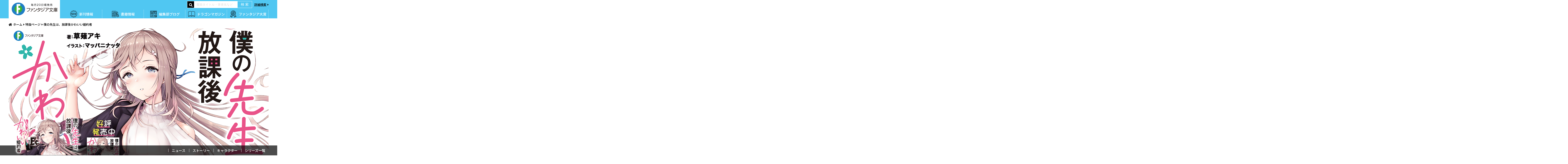

--- FILE ---
content_type: text/html; charset=UTF-8
request_url: https://fantasiabunko.jp/special/201911bokunosensei/
body_size: 5968
content:
<!DOCTYPE html>
<html>
<head>
<meta charset="UTF-8">
<title> 僕の先生は、放課後かわいい婚約者 | 特設ページ | ファンタジア文庫</title>
<meta http-equiv="X-UA-Compatible" content="IE=edge">
<link rel="canonical" href="https://fantasiabunko.jp/special/201911bokunosensei/">
<meta name="viewport" content="width=device-width, initial-scale=1.0">
<meta property="og:url" content="https://fantasiabunko.jp/special/201911bokunosensei/">
<meta property="og:site_name" content="ファンタジア文庫">
<meta property="og:title" content=" 僕の先生は、放課後かわいい婚約者 | 特設ページ | ファンタジア文庫">
<meta property="og:type" content="article">
<meta property="og:image" content="https://fantasiabunko.jp/archives/010/201911/32c7c1496cecaf221482a0051d3cbc12.png">
<meta property="og:description" content="『僕の先生は、放課後かわいい婚約者』（著：草薙アキ、イラスト：マッパニナッタ）の特設ページ。一つ屋根の下で繰り広げられる、先生と生徒の秘密の契約同棲!? あらすじやキャラクター紹介、最新情報はこちら！">
<meta name="description" content="『僕の先生は、放課後かわいい婚約者』（著：草薙アキ、イラスト：マッパニナッタ）の特設ページ。一つ屋根の下で繰り広げられる、先生と生徒の秘密の契約同棲!? あらすじやキャラクター紹介、最新情報はこちら！">
<meta name="keywords" content="僕の先生は、放課後かわいい婚約者,ファンタジア文庫,ファンタジア大賞,ドラゴンマガジン,ライトノベル,草薙アキ,マッパニナッタ">
<meta name="format-detection" content="telephone=no">
<link rel="apple-touch-icon" sizes="144x144" href="/apple-touch-icon.png">
<meta name="theme-color" content="">
<link rel="dns-prefetch" href="//connect.facebook.net">
<link rel="dns-prefetch" href="//platform.twitter.com">
<script src="/js/library/jquery/jquery-3.6.1.min.js"></script>
<script src="/acms.js?uaGroup=PC&amp;domains=fantasiabunko.jp&amp;jsDir=js/&amp;themesDir=/themes/&amp;bid=10&amp;cid=862&amp;eid=12426&amp;bcd=special&amp;jQuery=3.6.1&amp;jQueryMigrate=migrate-3.0.1&amp;mediaClientResize=off&amp;fulltimeSSL=1&amp;v=0af5dbcad349ea63b3b3ca79c9e7ffab&amp;umfs=50M&amp;pms=60M&amp;mfu=20&amp;lgImg=width:1400&amp;jpegQuality=95&amp;mediaLibrary=on&amp;edition=standard&amp;urlPreviewExpire=48&amp;timemachinePreviewDefaultDevice=PC&amp;ccd=201911bokunosensei&amp;scriptRoot=/" charset="UTF-8" id="acms-js"></script>
<script src="/themes/fantasiabunko/dest/bundle.js?date=20250129140301"></script>
<script src="/js/library/jquery/modal-video/js/modal-video.min.js"></script>
<script src="https://cdn.jsdelivr.net/npm/slick-carousel@1.8.1/slick/slick.min.js"></script>
<script src="/themes/fantasiabunko/dest/velocity.min.js?date=20250129140301"></script>
<script src="/themes/fantasiabunko/dest/jquery.matchHeight-min.js?date=20250129140301"></script>
<script src="/themes/fantasiabunko/dest/script.js?date=20250129140301"></script>
<link rel="alternate" type="application/rss+xml" title="RSS 2.0" href="https://fantasiabunko.jp/rss2.xml">
<link rel="stylesheet" href="https://fonts.googleapis.com/css?family=Noto+Sans+JP:300,500,700&amp;subset=japanese">
<link rel="stylesheet" href="https://use.fontawesome.com/releases/v5.6.3/css/all.css">
<link rel="stylesheet" href="/themes/system/css/acms-admin.min.css?date=20250526125011">
<link rel="stylesheet" href="/themes/fantasiabunko/dest/normalize.css?date=20250129140301">
<link rel="stylesheet" href="/themes/fantasiabunko/dest/smartphoto.min.css?date=20250129140301">
<link rel="stylesheet" href="https://fantasiabunko.jp/js/library/jquery/modal-video/css/modal-video.min.css">
<link rel="stylesheet" href="/themes/fantasiabunko/dest/slick.css?date=20250129140301">
<link rel="stylesheet" href="/themes/fantasiabunko/dest/style.css?date=20250129140301">
<script>!function(e,t,a,n,g){e[n]=e[n]||[],e[n].push({"gtm.start":(new Date).getTime(),event:"gtm.js"});var m=t.getElementsByTagName(a)[0],r=t.createElement(a);r.async=!0,r.src="https://www.googletagmanager.com/gtm.js?id=GTM-NBV6DB4",m.parentNode.insertBefore(r,m)}(window,document,"script","dataLayer");</script>
<style>
.acms-admin-form select,
.acms-admin-form .acms-form-select {
-webkit-appearance: none;
}
</style>
<link rel="stylesheet" href="/themes/fantasiabunko/dest/pages.css?date=20250129140301">
<meta name="csrf-token" content="4deb312e7e7bcaec1fa951cb14343b0d0c1a0666dfd5f5cda2ecd9a885cbe112"><script type="text/javascript" src="/js/dest/vendor.js?date=20250327200142" charset="UTF-8" async defer></script>
<script type="text/javascript" src="/js/dest/index.js?date=20250526125011" charset="UTF-8" async defer></script>
<meta name="generator" content="a-blog cms" />
</head>
<body>
<noscript><iframe src="https://www.googletagmanager.com/ns.html?id=GTM-NBV6DB4"
height="0" width="0" style="display:none;visibility:hidden"></iframe></noscript>
<div id="menu"><img src="/themes/fantasiabunko/images/global/navigation/menu.png" srcset="/themes/fantasiabunko/images/global/navigation/menu.png 1x , /themes/fantasiabunko/images/global/navigation/menu@2x.png 2x" alt="メニューを開く"></div>
<div id="navigation">
<div class="close"><img src="/themes/fantasiabunko/images/global/navigation/close.png" srcset="/themes/fantasiabunko/images/global/navigation/close.png 1x , /themes/fantasiabunko/images/global/navigation/close@2x.png 2x" alt="メニューを閉じる"></div>
<div class="logo hover"><a href="/" class="acms_no_rewrite"><img src="/themes/fantasiabunko/images/global/header/logo.png" srcset="/themes/fantasiabunko/images/global/header/logo.png 1x , /themes/fantasiabunko/images/global/header/logo@2x.png 2x" alt="富士見ファンタジア文庫"></a></div>
<nav>
<ul>
<li><a href="/product/new-release.html" class="acms_no_rewrite"><img src="/themes/fantasiabunko/images/global/navigation/gnav1.png" alt="新刊情報"></a></li>
<li><a href="/product/" class="acms_no_rewrite"><img src="/themes/fantasiabunko/images/global/navigation/gnav2.png" alt="書籍情報"></a></li>
<li><a href="/blog/" class="acms_no_rewrite"><img src="/themes/fantasiabunko/images/global/navigation/gnav3.png" alt="編集部ブログ"></a></li>
<li><a href="/magazine/new-magazine.html" class="acms_no_rewrite"><img src="/themes/fantasiabunko/images/global/navigation/gnav4.png" alt="ドラゴンマガジン"></a></li>
<li><a href="https://www.fantasiataisho.com/"><img src="/themes/fantasiabunko/images/global/navigation/gnav5.png" alt="ファンタジア大賞"></a></li>
<li><a href="/search.html" class="acms_no_rewrite"><img src="/themes/fantasiabunko/images/global/navigation/gnav6.png" alt="検索"></a></li>
<li><a href="/news/" class="acms_no_rewrite"><img src="/themes/fantasiabunko/images/global/navigation/gnav7.png" alt="ニュース"></a></li>
<li><a href="/special/calendar/"><img src="/themes/fantasiabunko/images/global/navigation/gnav8.png" alt="発売＆イベントカレンダー"></a></li>
</ul>
</nav>
</div>
<header id="header">
<div class="inner">
<div id="searchMenu"><a href="/search.html" class="acms_no_rewrite"><img src="/themes/fantasiabunko/images/global/navigation/search.png" srcset="/themes/fantasiabunko/images/global/navigation/search.png 1x , /themes/fantasiabunko/images/global/navigation/search@2x.png 2x" alt="検索"></a></div>
<div class="logo hover"><a href="/" class="acms_no_rewrite"><img src="/themes/fantasiabunko/images/global/header/logo.png" srcset="/themes/fantasiabunko/images/global/header/logo.png 1x , /themes/fantasiabunko/images/global/header/logo@2x.png 2x" alt="ファンタジア文庫"></a></div>
<nav>
<ul class="gnav clearfix">
<li><a href="/product/new-release.html" class="acms_no_rewrite">新刊情報</a></li>
<li><a href="/product/" class="acms_no_rewrite">書籍情報</a></li>
<li><a href="/blog/" class="acms_no_rewrite">編集部ブログ</a></li>
<li><a href="/magazine/new-magazine.html" class="acms_no_rewrite">ドラゴンマガジン</a></li>
<li><a href="https://www.fantasiataisho.com/">ファンタジア大賞</a></li>
</ul>
</nav>
<form action="/product/" method="post" id="archive_search" class="acms-form acms_no_rewrite" role="search" aria-label="検索フォーム">
<div class="search">
<div><i class="fas fa-search"></i></div>
<div><input type="search" name="keyword" value="" placeholder="書籍タイトル・著者名など"></div>
<div><input type="submit" name="ACMS_POST_2GET" value="検 索"></div>
<div class="detail"><a href="/search.html" class="acms_no_rewrite">詳細検索</a></div>
</div>
<input type="hidden" name="formUniqueToken" value="78cf16a879e17d48c461e3ebf9d437255fe873731369d05516fcfc6aed1805e0">
<input type="hidden" name="formToken" value="4deb312e7e7bcaec1fa951cb14343b0d0c1a0666dfd5f5cda2ecd9a885cbe112">
</form>
</div>
</header>
<main>
<ol class="topicPath">
<li><a href="/" class="acms_no_rewrite c-topicpath__link">ホーム</a></li>
<li><a href="/pickup.html" class="acms_no_rewrite c-topicpath__link">特設ページ</a></li>
<li>僕の先生は、放課後かわいい婚約者</li>
</ol>
<article>
<section id="special">
<style>
#footer{
padding: 20px 0 100px;
}
#footer .pagetop{
display: none !important;
}
body{
background: #ffffff;
}
.p-lp-box-01 {
background: ;
} .p-lp-box-02 {
background: ; }
.p-lp-box-03 {
background: ;
}
.p-lp-heading-lg-01,
.p-lp-heading-md-01,
.p-lp-heading-sm-01,
.p-lp-text-01,
.p-lp-lead-01{
color: ;
}
.p-lp-heading-lg-02,
.p-lp-heading-md-02,
.p-lp-heading-sm-02,
.p-lp-text-02,
.p-lp-lead-02{
color: ;
}
.p-lp-heading-lg-03,
.p-lp-heading-md-03,
.p-lp-heading-sm-03,
.p-lp-text-03,
.p-lp-lead-03{
color: ;
}
</style>
<div class="keyvisual" style="background-color: #ffffff;"><img src="/archives/010/201911/32c7c1496cecaf221482a0051d3cbc12.png" alt="僕の先生は、放課後かわいい婚約者"></div>
<ul class="sns hover">
<li><a href="https://x.com/share?url=https://fantasiabunko.jp/special/201911bokunosensei/&text=%E5%83%95%E3%81%AE%E5%85%88%E7%94%9F%E3%81%AF%E3%80%81%E6%94%BE%E8%AA%B2%E5%BE%8C%E3%81%8B%E3%82%8F%E3%81%84%E3%81%84%E5%A9%9A%E7%B4%84%E8%80%85" target="_blank"><img src="/themes/fantasiabunko/images/global/footer/btn-x-b.png" alt="X"></a></li>
<li><a href="http://www.facebook.com/share.php?u=https://fantasiabunko.jp/special/201911bokunosensei/" onclick="window.open(encodeURI(decodeURI(this.href)), 'FBwindow', 'width=554, height=470, menubar=no, toolbar=no, scrollbars=yes'); return false;" rel="nofollow" onclick="ga('send', 'event', 'sns', 'click', 'facebook');"><img src="/themes/fantasiabunko/images/global/footer/btn-facebook.png" alt="Facebook"></a></li>
<li><a href="http://line.me/R/msg/text/?https://fantasiabunko.jp/special/201911bokunosensei/%20%E5%83%95%E3%81%AE%E5%85%88%E7%94%9F%E3%81%AF%E3%80%81%E6%94%BE%E8%AA%B2%E5%BE%8C%E3%81%8B%E3%82%8F%E3%81%84%E3%81%84%E5%A9%9A%E7%B4%84%E8%80%85" target="_blank"><img src="/themes/fantasiabunko/images/global/footer/btn-line.png" alt="Line"></a></li>
</ul>
<div class="post clearfix">
<div class="acms-entry p-lp-entry">
<div class="acms-grid">
<style>
.story_trial{
width: 100%;
display:inline-block;
text-align:center;
}
.story_trial img{
display:inline-block;
max-width:100%;
margin-bottom:6rem;
padding:0;
border:0;
line-height:0;
}
.story_trial .trial_btn{
display:inline-block;
max-width: 600px;
width:80%;
margin:0 auto 50px;
text-align:center;
}
</style>
<h2 id="news"><img src="/media/010/201910/bokunosensei_news.png" alt="ニュース"></h2>
<ul class="information">
<li><time>2019.11.13</time>「僕の先生は、放課後かわいい婚約者」試し読み公開！</li>
<li><time>2019.11.01</time>「僕の先生は、放課後かわいい婚約者」特設サイトを公開しました。</li>
</ul>
<h2 id="story"><img src="/media/010/201910/bokunosensei_story.png" alt="ストーリー"></h2>
<div class="story_trial"><img src="/media/010/201910/bokunosensei_story_desc.png" alt="『僕の先生は、放課後かわいい婚約者』あらすじ"></div>
<div class="story_trial">
<a href="/media/010/201911/201911bokunosensei_trial.pdf" target="_blank" rel="noopener noreferrer">
<img src="/media/010/201911/bokunosensei_trial.png" alt="『僕の先生は、放課後かわいい婚約者』試し読みはこちらをクリック" class="trial_btn"></a>
</div>
<h2 id="character"><img src="/media/010/201910/bokunosensei_character.png" alt="キャラクター"></h2>
<hr class="clearHidden">
<div class="characterColumn col-lg-3">
<figure>
<div class="image"><img src="/archives/010/201910/8574ba0cf5205fb1b7ec2f66fd4cb9a5.png" alt=""></div>
<p class="text">育ての親の祖母を亡くしたことで、一軒家に一人暮らしの男子高校生。家事が苦手なため、部屋は散らかり荒れた食生活を送っている。</p>
</figure>
</div>
<hr class="clearHidden">
<div class="characterColumn col-lg-3">
<figure>
<div class="image"><img src="/archives/010/201910/bfa9e5f12f7079f14b91e1aab1115a6a.png" alt=""></div>
<p class="text">美人だがクール過ぎる女教師。光太郎の担任で、教師という職業に並々ならぬ情熱を持っている。学校モードは、眼鏡とさらさらなロングヘア、そして豊満な胸元が特徴。</p>
</figure>
</div>
<hr class="clearHidden">
<div class="characterColumn col-lg-3">
<figure>
<div class="image"><img src="/archives/010/201910/360b79ff228b6be1f73c2db11cd1e595.png" alt=""></div>
<p class="text">光太郎の幼なじみで、ボブカットの似合うスポーティな美少女。明るく優しい性格なので、男女問わずに人気があるが、光太郎のことは特別!?</p>
</figure>
</div>
<hr class="clearHidden">
<div class="characterColumn col-lg-3">
<figure>
<div class="image"><img src="/archives/010/201910/37bf87ae3b13ec1992d0ec35cd04b030.png" alt=""></div>
<p class="text">スタイル抜群のセクシーすぎる養護教諭。いつもドーナツなど、何かを頬張っている不思議な先生で、怜奈の親友。</p>
</figure>
</div>
<hr class="clearHidden">
<div class="p-lp-parallax p-lp-parallax2">
<script src="/themes/fantasiabunko/lib/pax.js?date=20250129140303"></script>
<script>
  $(function() {
    new Pax('.js-parallax');
  });
  </script>
<div class="p-lp-parallax__bg js-parallax" style="width:100%;position: relative" data-desktop-img="https://fantasiabunko.jp/archives/010/201910/d2e0ea0cda5d4e478631c6ad850fa1e7.jpg" data-img="https://fantasiabunko.jp/archives/010/201910/mode3_w767-d2e0ea0cda5d4e478631c6ad850fa1e7.jpg">
<div class="p-lp-parallax__bg-color"></div>
</div>
</div>
<hr class="clearHidden">
<div class="clearfix"></div>
<div class="series">
<h2 id="books" class="close">シリーズ一覧</h2>
<div class="wrap">
<div class="product clearfix">
<div class="coverDetail">
<figure>
<a href="https://fantasiabunko.jp/product/201911bokunosensei/321907000763.html" class="hover"><img src="https://cdn.kdkw.jp/cover_500/321907/321907000763.jpg" alt="僕の先生は、放課後かわいい婚約者" class="js-img-fallback"></a>
</figure>
</div>
<div class="contentDetail">
<div class="title">
<p class="bookTitle">僕の先生は、放課後かわいい婚約者</p>
<ul class="author">
<li>著者：<a href="https://fantasiabunko.jp/product/keyword/草薙　アキ/">草薙　アキ</a></li><li>イラスト：<a href="https://fantasiabunko.jp/product/keyword/マッパニナッタ/">マッパニナッタ</a></li>
</ul>
</div>
<p class="catch">一つ屋根の下で繰り広げられる、先生と生徒の秘密の契約同棲!?</p>
<p class="text">俺が美人でクールな女教師・桜小路怜奈の婚約者（のフリ）!?　しかも秘密の同棲生活って何!?　 っていうか先生、案外無防備だし、恥ずかしがり屋で、可愛いじゃねーか！　先生と生徒の秘密の契約同棲、開始！</p>
<ul class="btnList hover">
<li class="trial"><a href="https://bookwalker.jp/de7d034535-a011-4e17-9150-3c4eb402a003/?adpcnt=GDPL5fFn&sample=1">試し読み</a></li>
</ul>
<div class="shop">
<div class="btnOpen"></div>
<ul class="bnrList hover">
<li><a href="https://bookwalker.jp/de7d034535-a011-4e17-9150-3c4eb402a003/?adpcnt=GDPL5fFn"><img src="https://fantasiabunko.jp/themes/fantasiabunko/images/global/banner/bookwalker.jpg" alt="BOOK WALKER"></a></li>
</ul>
</div>
</div>
</div>
</div>
</div>
</div>
</div>
<hr class="clearHidden">
</div>
<div id="specialMenu"><img src="/themes/fantasiabunko/images/global/navigation/special-menu.png" srcset="/themes/fantasiabunko/images/global/navigation/special-menu.png 1x , /themes/fantasiabunko/images/global/navigation/special-menu@2x.png 2x" alt="メニューを開く"></div>
<div id="specialMenuClose"><img src="/themes/fantasiabunko/images/global/navigation/special-close.png" srcset="/themes/fantasiabunko/images/global/navigation/special-close.png 1x , /themes/fantasiabunko/images/global/navigation/special-close@2x.png 2x" alt="メニューを閉じる"></div>
<nav id="specialNav">
<ul class="specialNav">
<li class="logo hover"><a href="#"><img src="/archives/010/201910/f1a6dc88aedc8ef400fa6ea6fb7b37a8.png" alt="僕の先生は、放課後かわいい婚約者"></a></li>
<li><a href="#news">ニュース</a></li>
<li><a href="#story">ストーリー</a></li>
<li><a href="#character">キャラクター</a></li>
<li><a href="#books">シリーズ一覧</a></li>
</ul>
</nav>
</section>
</article>
</main>
<footer id="footer">
<div class="pagetop hover"><a href="#"><img src="/themes/fantasiabunko/images/global/footer/pagetop.png" srcset="/themes/fantasiabunko/images/global/footer/pagetop.png 1x , /themes/fantasiabunko/images/global/footer/pagetop@2x.png 2x" alt="ページの一番上へ"></a></div>
<nav>
<ul class="fnav">
<li><a href="/product/new-release.html" class="acms_no_rewrite">新刊情報</a></li>
<li><a href="/product/" class="acms_no_rewrite">既刊情報</a></li>
<li><a href="/blog/" class="acms_no_rewrite">ブログ</a></li>
<li><a href="/magazine/new-magazine.html" class="acms_no_rewrite">ドラゴンマガジン</a></li>
<li><a href="https://www.fantasiataisho.com/">ファンタジア大賞</a></li>
<li><a href="https://www.kadokawa.co.jp/support/">お問い合わせ</a></li>
<li><a href="https://group.kadokawa.co.jp/privacy_policy/">プライバシーポリシー</a></li>
</ul>
</nav>
<div class="logo hover"><a href="/" class="acms_no_rewrite"><img src="/themes/fantasiabunko/images/global/footer/logo.png" srcset="/themes/fantasiabunko/images/global/footer/logo.png 1x , /themes/fantasiabunko/images/global/footer/logo@2x.png 2x" alt="ファンタジア文庫"></a></div>
<ul class="sns hover">
<li><a href="https://x.com/share?url=https%3a%2f%2ffantasiabunko%2ejp%2f&text=%e3%83%95%e3%82%a1%e3%83%b3%e3%82%bf%e3%82%b8%e3%82%a2%e6%96%87%e5%ba%ab%20%e5%85%ac%e5%bc%8f%e3%82%b5%e3%82%a4%e3%83%88"><img src="/themes/fantasiabunko/images/global/footer/btn-x.png" alt="X"></a></li>
<li><a href="http://www.facebook.com/share.php?u=https://fantasiabunko.jp/" onclick="window.open(encodeURI(decodeURI(this.href)), 'FBwindow', 'width=554, height=470, menubar=no, toolbar=no, scrollbars=yes'); return false;" rel="nofollow" onclick="ga('send', 'event', 'sns', 'click', 'facebook');"><img src="/themes/fantasiabunko/images/global/footer/btn-facebook.png" alt="Facebook"></a></li>
<li><a href="http://line.me/R/msg/text/?%e3%83%95%e3%82%a1%e3%83%b3%e3%82%bf%e3%82%b8%e3%82%a2%e6%96%87%e5%ba%ab%20%e5%85%ac%e5%bc%8f%e3%82%b5%e3%82%a4%e3%83%88%20https%3a%2f%2ffantasiabunko%2ejp%2f"><img src="/themes/fantasiabunko/images/global/footer/btn-line.png" alt="Line"></a></li>
</ul>
<small>&copy; KADOKAWA CORPORATION 2026</small>
</footer>
<script>
$(function () {
	var headerHight = 85;
	$('#specialNav li a').click(function(){
		var href= $(this).attr("href");
		var target = $(href == "#" || href == "" ? 'html' : href);
		var position = target.offset().top-headerHight;
		$("html, body").animate({scrollTop:position}, 500, "swing");
		return false;
	});
	$('#specialMenu').click(function(){
		$('#specialMenu').velocity({opacity:0},{display:'none',duration: 100,easing:'ease'})
		$('#specialMenuClose').velocity({opacity:1},{display:'block',delay:100,duration: 100,easing:'ease'})
		$('.specialNav li').not('.logo').velocity({opacity:1},{display:'block',duration: 100,easing:'ease'})
	})
	$('#specialMenuClose').click(function(){
		$('#specialMenuClose').velocity({opacity:0},{display:'none',duration: 100,easing:'ease'})
		$('#specialMenu').velocity({opacity:1},{display:'block',delay:100,duration: 100,easing:'ease'})
		$('.specialNav li').not('.logo').velocity({opacity:0},{display:'none',duration: 100,easing:'ease'})
	})
	$('.characterColumn').matchHeight();
	
	$('#special .btnOpen').click(function(){
		$(this).toggleClass('btnClose');
		$(this).next().slideToggle();
	})
	$('#special h2#books').click(function(){
		$(this).toggleClass('close');
		$(this).next().slideToggle();
	})
    var windowW = window.innerWidth;
    if ( windowW >= 767) {
      $('.js-switch-bg').each(function(){
        var desktopImg = $(this).attr('data-desktop-img');
        $(this).css('background-image', 'url('+desktopImg+')');
      });
    }
});
</script>
</body>
</html>

--- FILE ---
content_type: application/javascript
request_url: https://fantasiabunko.jp/themes/fantasiabunko/lib/pax.js?date=20250129140303
body_size: 1139
content:
!function(e,t){"object"==typeof exports&&"object"==typeof module?module.exports=t():"function"==typeof define&&define.amd?define([],t):"object"==typeof exports?exports.Pax=t():e.Pax=t()}(window,function(){return function(e){var t={};function n(o){if(t[o])return t[o].exports;var r=t[o]={i:o,l:!1,exports:{}};return e[o].call(r.exports,r,r.exports,n),r.l=!0,r.exports}return n.m=e,n.c=t,n.d=function(e,t,o){n.o(e,t)||Object.defineProperty(e,t,{enumerable:!0,get:o})},n.r=function(e){"undefined"!=typeof Symbol&&Symbol.toStringTag&&Object.defineProperty(e,Symbol.toStringTag,{value:"Module"}),Object.defineProperty(e,"__esModule",{value:!0})},n.t=function(e,t){if(1&t&&(e=n(e)),8&t)return e;if(4&t&&"object"==typeof e&&e&&e.__esModule)return e;var o=Object.create(null);if(n.r(o),Object.defineProperty(o,"default",{enumerable:!0,value:e}),2&t&&"string"!=typeof e)for(var r in e)n.d(o,r,function(t){return e[t]}.bind(null,r));return o},n.n=function(e){var t=e&&e.__esModule?function(){return e.default}:function(){return e};return n.d(t,"a",t),t},n.o=function(e,t){return Object.prototype.hasOwnProperty.call(e,t)},n.p="bundle",n(n.s=0)}([function(e,t,n){"use strict";n.r(t);var o={speed:"auto"},r=function(){function e(e,t){void 0===t&&(t={}),e instanceof NodeList?this.elements=e:this.elements=document.querySelectorAll(e),this.options=Object.assign({},o,t),this.move=0,this.setup(),window.requestAnimationFrame?requestAnimationFrame(this.run.bind(this)):setInterval(this.run.bind(this),1e3/60)}return e.prototype.setup=function(){var e=this;[].forEach.call(this.elements,function(t){t.style.position="relative",t.style.overflow="hidden";var n=(Date.now().toString(36)+Math.random().toString(36).substr(2,5)).toUpperCase();t.dataset.id=n;var o=document.createElement("div"),r=t.dataset.desktopImg,i=t.dataset.img;t.insertBefore(o,null),window.innerWidth>=767&&(i=r),o.style.backgroundImage="url("+i+")",e.setImgRatio(t,i),o.id=n,o.style.position="absolute",o.style.top="0",o.style.left="0",o.style.width="100%",o.style.height="100vh",o.style.backgroundRepeat="no-repeat",o.style.backgroundPosition="bottom center",o.style.backgroundSize="cover",o.style.transformStyle="preserve-3d",o.style.backfaceVisibility="hidden"})},e.prototype.setImgRatio=function(e,t){var n=new Image;n.onload=function(){var t=n.width/n.height;e.dataset.ratio=""+t;var o=e.dataset.id,r=document.getElementById(o);r&&(r.style.height=window.innerWidth/t+"px")},n.src=t},e.prototype.run=function(){var e=this,t=$(window).scrollTop();[].forEach.call(this.elements,function(n){var o=n.dataset.id,r=document.getElementById(o),i=$(n).offset();if(r&&i){var s=i.top,a=parseInt(n.dataset.ratio,10),u=window.innerHeight,d=n.offsetHeight,l=r.offsetHeight;if(!(t+u<s)){var f=t+u-s,c=d-l,p=e.options.speed;if("auto"===p){if(!a)return;p=(l-d)/(u+d/2)}n.dataset.speed&&(p=parseInt(n.dataset.speed,10));var m=c+f*p;f!==e.move&&(r.style.transform="translate3d(0px, "+m+"px, 0px)"),e.move=f}}}),window.requestAnimationFrame&&requestAnimationFrame(this.run.bind(this))},e}();t.default=r}]).default});